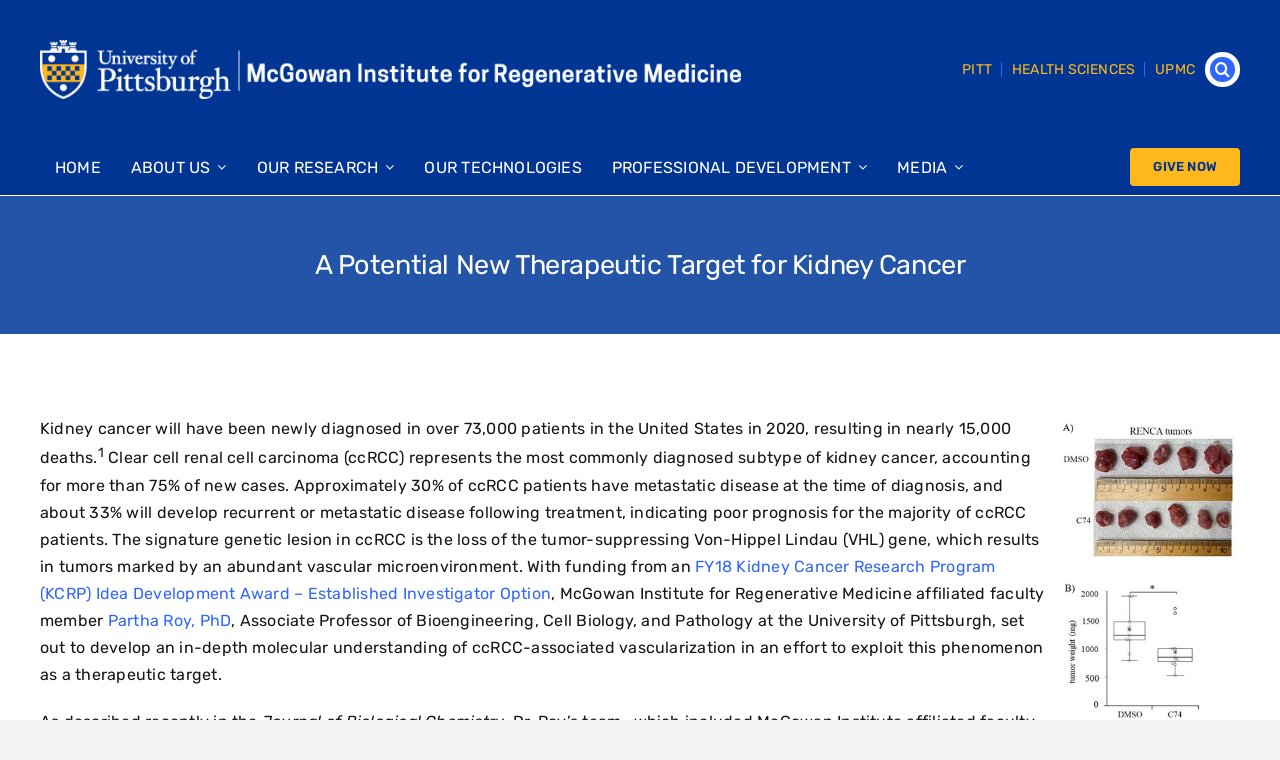

--- FILE ---
content_type: text/html; charset=UTF-8
request_url: https://mirm-pitt.net/a-potential-new-therapeutic-target-for-kidney-cancer/
body_size: 17919
content:
<!DOCTYPE html>
<html class="avada-html-layout-wide avada-html-header-position-top" lang="en-US" prefix="og: http://ogp.me/ns# fb: http://ogp.me/ns/fb#">
<head>
	<meta http-equiv="X-UA-Compatible" content="IE=edge" />
	<meta http-equiv="Content-Type" content="text/html; charset=utf-8"/>
	<meta name="viewport" content="width=device-width, initial-scale=1" />
	<title>A Potential New Therapeutic Target for Kidney Cancer &#8211; Regenerative Medicine at the McGowan Institute</title>
<meta name='robots' content='max-image-preview:large' />
<link rel="alternate" type="application/rss+xml" title="Regenerative Medicine at the McGowan Institute &raquo; Feed" href="https://mirm-pitt.net/feed/" />
<link rel="alternate" type="application/rss+xml" title="Regenerative Medicine at the McGowan Institute &raquo; Comments Feed" href="https://mirm-pitt.net/comments/feed/" />
					<link rel="shortcut icon" href="https://mirm-pitt.net/wp-content/uploads/2022/07/favicon-1.png" type="image/x-icon" />
		
		
		
				<link rel="alternate" title="oEmbed (JSON)" type="application/json+oembed" href="https://mirm-pitt.net/wp-json/oembed/1.0/embed?url=https%3A%2F%2Fmirm-pitt.net%2Fa-potential-new-therapeutic-target-for-kidney-cancer%2F" />
<link rel="alternate" title="oEmbed (XML)" type="text/xml+oembed" href="https://mirm-pitt.net/wp-json/oembed/1.0/embed?url=https%3A%2F%2Fmirm-pitt.net%2Fa-potential-new-therapeutic-target-for-kidney-cancer%2F&#038;format=xml" />
					<meta name="description" content="Kidney cancer will have been newly diagnosed in over 73,000 patients in the United States in 2020, resulting in nearly 15,000 deaths.1 Clear cell renal cell carcinoma (ccRCC) represents the most commonly diagnosed subtype of kidney cancer, accounting for more than 75% of new cases. Approximately 30%"/>
				
		<meta property="og:locale" content="en_US"/>
		<meta property="og:type" content="article"/>
		<meta property="og:site_name" content="Regenerative Medicine at the McGowan Institute"/>
		<meta property="og:title" content="  A Potential New Therapeutic Target for Kidney Cancer"/>
				<meta property="og:description" content="Kidney cancer will have been newly diagnosed in over 73,000 patients in the United States in 2020, resulting in nearly 15,000 deaths.1 Clear cell renal cell carcinoma (ccRCC) represents the most commonly diagnosed subtype of kidney cancer, accounting for more than 75% of new cases. Approximately 30%"/>
				<meta property="og:url" content="https://mirm-pitt.net/a-potential-new-therapeutic-target-for-kidney-cancer/"/>
										<meta property="article:published_time" content="2021-02-04T16:52:12+00:00"/>
							<meta property="article:modified_time" content="2022-07-14T14:44:59+00:00"/>
								<meta name="author" content="The McGowan Institute For Regenerative Medicine"/>
								<meta property="og:image" content="https://mirm-pitt.net/wp-content/uploads/2022/04/logo.png"/>
		<meta property="og:image:width" content="805"/>
		<meta property="og:image:height" content="68"/>
		<meta property="og:image:type" content="image/png"/>
				<style id='wp-img-auto-sizes-contain-inline-css' type='text/css'>
img:is([sizes=auto i],[sizes^="auto," i]){contain-intrinsic-size:3000px 1500px}
/*# sourceURL=wp-img-auto-sizes-contain-inline-css */
</style>
<style id='wp-emoji-styles-inline-css' type='text/css'>

	img.wp-smiley, img.emoji {
		display: inline !important;
		border: none !important;
		box-shadow: none !important;
		height: 1em !important;
		width: 1em !important;
		margin: 0 0.07em !important;
		vertical-align: -0.1em !important;
		background: none !important;
		padding: 0 !important;
	}
/*# sourceURL=wp-emoji-styles-inline-css */
</style>
<style id='wp-block-library-inline-css' type='text/css'>
:root{--wp-block-synced-color:#7a00df;--wp-block-synced-color--rgb:122,0,223;--wp-bound-block-color:var(--wp-block-synced-color);--wp-editor-canvas-background:#ddd;--wp-admin-theme-color:#007cba;--wp-admin-theme-color--rgb:0,124,186;--wp-admin-theme-color-darker-10:#006ba1;--wp-admin-theme-color-darker-10--rgb:0,107,160.5;--wp-admin-theme-color-darker-20:#005a87;--wp-admin-theme-color-darker-20--rgb:0,90,135;--wp-admin-border-width-focus:2px}@media (min-resolution:192dpi){:root{--wp-admin-border-width-focus:1.5px}}.wp-element-button{cursor:pointer}:root .has-very-light-gray-background-color{background-color:#eee}:root .has-very-dark-gray-background-color{background-color:#313131}:root .has-very-light-gray-color{color:#eee}:root .has-very-dark-gray-color{color:#313131}:root .has-vivid-green-cyan-to-vivid-cyan-blue-gradient-background{background:linear-gradient(135deg,#00d084,#0693e3)}:root .has-purple-crush-gradient-background{background:linear-gradient(135deg,#34e2e4,#4721fb 50%,#ab1dfe)}:root .has-hazy-dawn-gradient-background{background:linear-gradient(135deg,#faaca8,#dad0ec)}:root .has-subdued-olive-gradient-background{background:linear-gradient(135deg,#fafae1,#67a671)}:root .has-atomic-cream-gradient-background{background:linear-gradient(135deg,#fdd79a,#004a59)}:root .has-nightshade-gradient-background{background:linear-gradient(135deg,#330968,#31cdcf)}:root .has-midnight-gradient-background{background:linear-gradient(135deg,#020381,#2874fc)}:root{--wp--preset--font-size--normal:16px;--wp--preset--font-size--huge:42px}.has-regular-font-size{font-size:1em}.has-larger-font-size{font-size:2.625em}.has-normal-font-size{font-size:var(--wp--preset--font-size--normal)}.has-huge-font-size{font-size:var(--wp--preset--font-size--huge)}.has-text-align-center{text-align:center}.has-text-align-left{text-align:left}.has-text-align-right{text-align:right}.has-fit-text{white-space:nowrap!important}#end-resizable-editor-section{display:none}.aligncenter{clear:both}.items-justified-left{justify-content:flex-start}.items-justified-center{justify-content:center}.items-justified-right{justify-content:flex-end}.items-justified-space-between{justify-content:space-between}.screen-reader-text{border:0;clip-path:inset(50%);height:1px;margin:-1px;overflow:hidden;padding:0;position:absolute;width:1px;word-wrap:normal!important}.screen-reader-text:focus{background-color:#ddd;clip-path:none;color:#444;display:block;font-size:1em;height:auto;left:5px;line-height:normal;padding:15px 23px 14px;text-decoration:none;top:5px;width:auto;z-index:100000}html :where(.has-border-color){border-style:solid}html :where([style*=border-top-color]){border-top-style:solid}html :where([style*=border-right-color]){border-right-style:solid}html :where([style*=border-bottom-color]){border-bottom-style:solid}html :where([style*=border-left-color]){border-left-style:solid}html :where([style*=border-width]){border-style:solid}html :where([style*=border-top-width]){border-top-style:solid}html :where([style*=border-right-width]){border-right-style:solid}html :where([style*=border-bottom-width]){border-bottom-style:solid}html :where([style*=border-left-width]){border-left-style:solid}html :where(img[class*=wp-image-]){height:auto;max-width:100%}:where(figure){margin:0 0 1em}html :where(.is-position-sticky){--wp-admin--admin-bar--position-offset:var(--wp-admin--admin-bar--height,0px)}@media screen and (max-width:600px){html :where(.is-position-sticky){--wp-admin--admin-bar--position-offset:0px}}

/*# sourceURL=wp-block-library-inline-css */
</style><style id='global-styles-inline-css' type='text/css'>
:root{--wp--preset--aspect-ratio--square: 1;--wp--preset--aspect-ratio--4-3: 4/3;--wp--preset--aspect-ratio--3-4: 3/4;--wp--preset--aspect-ratio--3-2: 3/2;--wp--preset--aspect-ratio--2-3: 2/3;--wp--preset--aspect-ratio--16-9: 16/9;--wp--preset--aspect-ratio--9-16: 9/16;--wp--preset--color--black: #000000;--wp--preset--color--cyan-bluish-gray: #abb8c3;--wp--preset--color--white: #ffffff;--wp--preset--color--pale-pink: #f78da7;--wp--preset--color--vivid-red: #cf2e2e;--wp--preset--color--luminous-vivid-orange: #ff6900;--wp--preset--color--luminous-vivid-amber: #fcb900;--wp--preset--color--light-green-cyan: #7bdcb5;--wp--preset--color--vivid-green-cyan: #00d084;--wp--preset--color--pale-cyan-blue: #8ed1fc;--wp--preset--color--vivid-cyan-blue: #0693e3;--wp--preset--color--vivid-purple: #9b51e0;--wp--preset--color--awb-color-1: #ffffff;--wp--preset--color--awb-color-2: #f9f9fb;--wp--preset--color--awb-color-3: #f2f3f5;--wp--preset--color--awb-color-4: #003593;--wp--preset--color--awb-color-5: rgba(0,53,147,0.85);--wp--preset--color--awb-color-6: #434549;--wp--preset--color--awb-color-7: #212326;--wp--preset--color--awb-color-8: #141617;--wp--preset--color--awb-color-custom-1: #3066ff;--wp--preset--color--awb-color-custom-2: #ffffff;--wp--preset--gradient--vivid-cyan-blue-to-vivid-purple: linear-gradient(135deg,rgb(6,147,227) 0%,rgb(155,81,224) 100%);--wp--preset--gradient--light-green-cyan-to-vivid-green-cyan: linear-gradient(135deg,rgb(122,220,180) 0%,rgb(0,208,130) 100%);--wp--preset--gradient--luminous-vivid-amber-to-luminous-vivid-orange: linear-gradient(135deg,rgb(252,185,0) 0%,rgb(255,105,0) 100%);--wp--preset--gradient--luminous-vivid-orange-to-vivid-red: linear-gradient(135deg,rgb(255,105,0) 0%,rgb(207,46,46) 100%);--wp--preset--gradient--very-light-gray-to-cyan-bluish-gray: linear-gradient(135deg,rgb(238,238,238) 0%,rgb(169,184,195) 100%);--wp--preset--gradient--cool-to-warm-spectrum: linear-gradient(135deg,rgb(74,234,220) 0%,rgb(151,120,209) 20%,rgb(207,42,186) 40%,rgb(238,44,130) 60%,rgb(251,105,98) 80%,rgb(254,248,76) 100%);--wp--preset--gradient--blush-light-purple: linear-gradient(135deg,rgb(255,206,236) 0%,rgb(152,150,240) 100%);--wp--preset--gradient--blush-bordeaux: linear-gradient(135deg,rgb(254,205,165) 0%,rgb(254,45,45) 50%,rgb(107,0,62) 100%);--wp--preset--gradient--luminous-dusk: linear-gradient(135deg,rgb(255,203,112) 0%,rgb(199,81,192) 50%,rgb(65,88,208) 100%);--wp--preset--gradient--pale-ocean: linear-gradient(135deg,rgb(255,245,203) 0%,rgb(182,227,212) 50%,rgb(51,167,181) 100%);--wp--preset--gradient--electric-grass: linear-gradient(135deg,rgb(202,248,128) 0%,rgb(113,206,126) 100%);--wp--preset--gradient--midnight: linear-gradient(135deg,rgb(2,3,129) 0%,rgb(40,116,252) 100%);--wp--preset--font-size--small: 12px;--wp--preset--font-size--medium: 20px;--wp--preset--font-size--large: 24px;--wp--preset--font-size--x-large: 42px;--wp--preset--font-size--normal: 16px;--wp--preset--font-size--xlarge: 32px;--wp--preset--font-size--huge: 48px;--wp--preset--spacing--20: 0.44rem;--wp--preset--spacing--30: 0.67rem;--wp--preset--spacing--40: 1rem;--wp--preset--spacing--50: 1.5rem;--wp--preset--spacing--60: 2.25rem;--wp--preset--spacing--70: 3.38rem;--wp--preset--spacing--80: 5.06rem;--wp--preset--shadow--natural: 6px 6px 9px rgba(0, 0, 0, 0.2);--wp--preset--shadow--deep: 12px 12px 50px rgba(0, 0, 0, 0.4);--wp--preset--shadow--sharp: 6px 6px 0px rgba(0, 0, 0, 0.2);--wp--preset--shadow--outlined: 6px 6px 0px -3px rgb(255, 255, 255), 6px 6px rgb(0, 0, 0);--wp--preset--shadow--crisp: 6px 6px 0px rgb(0, 0, 0);}:where(.is-layout-flex){gap: 0.5em;}:where(.is-layout-grid){gap: 0.5em;}body .is-layout-flex{display: flex;}.is-layout-flex{flex-wrap: wrap;align-items: center;}.is-layout-flex > :is(*, div){margin: 0;}body .is-layout-grid{display: grid;}.is-layout-grid > :is(*, div){margin: 0;}:where(.wp-block-columns.is-layout-flex){gap: 2em;}:where(.wp-block-columns.is-layout-grid){gap: 2em;}:where(.wp-block-post-template.is-layout-flex){gap: 1.25em;}:where(.wp-block-post-template.is-layout-grid){gap: 1.25em;}.has-black-color{color: var(--wp--preset--color--black) !important;}.has-cyan-bluish-gray-color{color: var(--wp--preset--color--cyan-bluish-gray) !important;}.has-white-color{color: var(--wp--preset--color--white) !important;}.has-pale-pink-color{color: var(--wp--preset--color--pale-pink) !important;}.has-vivid-red-color{color: var(--wp--preset--color--vivid-red) !important;}.has-luminous-vivid-orange-color{color: var(--wp--preset--color--luminous-vivid-orange) !important;}.has-luminous-vivid-amber-color{color: var(--wp--preset--color--luminous-vivid-amber) !important;}.has-light-green-cyan-color{color: var(--wp--preset--color--light-green-cyan) !important;}.has-vivid-green-cyan-color{color: var(--wp--preset--color--vivid-green-cyan) !important;}.has-pale-cyan-blue-color{color: var(--wp--preset--color--pale-cyan-blue) !important;}.has-vivid-cyan-blue-color{color: var(--wp--preset--color--vivid-cyan-blue) !important;}.has-vivid-purple-color{color: var(--wp--preset--color--vivid-purple) !important;}.has-black-background-color{background-color: var(--wp--preset--color--black) !important;}.has-cyan-bluish-gray-background-color{background-color: var(--wp--preset--color--cyan-bluish-gray) !important;}.has-white-background-color{background-color: var(--wp--preset--color--white) !important;}.has-pale-pink-background-color{background-color: var(--wp--preset--color--pale-pink) !important;}.has-vivid-red-background-color{background-color: var(--wp--preset--color--vivid-red) !important;}.has-luminous-vivid-orange-background-color{background-color: var(--wp--preset--color--luminous-vivid-orange) !important;}.has-luminous-vivid-amber-background-color{background-color: var(--wp--preset--color--luminous-vivid-amber) !important;}.has-light-green-cyan-background-color{background-color: var(--wp--preset--color--light-green-cyan) !important;}.has-vivid-green-cyan-background-color{background-color: var(--wp--preset--color--vivid-green-cyan) !important;}.has-pale-cyan-blue-background-color{background-color: var(--wp--preset--color--pale-cyan-blue) !important;}.has-vivid-cyan-blue-background-color{background-color: var(--wp--preset--color--vivid-cyan-blue) !important;}.has-vivid-purple-background-color{background-color: var(--wp--preset--color--vivid-purple) !important;}.has-black-border-color{border-color: var(--wp--preset--color--black) !important;}.has-cyan-bluish-gray-border-color{border-color: var(--wp--preset--color--cyan-bluish-gray) !important;}.has-white-border-color{border-color: var(--wp--preset--color--white) !important;}.has-pale-pink-border-color{border-color: var(--wp--preset--color--pale-pink) !important;}.has-vivid-red-border-color{border-color: var(--wp--preset--color--vivid-red) !important;}.has-luminous-vivid-orange-border-color{border-color: var(--wp--preset--color--luminous-vivid-orange) !important;}.has-luminous-vivid-amber-border-color{border-color: var(--wp--preset--color--luminous-vivid-amber) !important;}.has-light-green-cyan-border-color{border-color: var(--wp--preset--color--light-green-cyan) !important;}.has-vivid-green-cyan-border-color{border-color: var(--wp--preset--color--vivid-green-cyan) !important;}.has-pale-cyan-blue-border-color{border-color: var(--wp--preset--color--pale-cyan-blue) !important;}.has-vivid-cyan-blue-border-color{border-color: var(--wp--preset--color--vivid-cyan-blue) !important;}.has-vivid-purple-border-color{border-color: var(--wp--preset--color--vivid-purple) !important;}.has-vivid-cyan-blue-to-vivid-purple-gradient-background{background: var(--wp--preset--gradient--vivid-cyan-blue-to-vivid-purple) !important;}.has-light-green-cyan-to-vivid-green-cyan-gradient-background{background: var(--wp--preset--gradient--light-green-cyan-to-vivid-green-cyan) !important;}.has-luminous-vivid-amber-to-luminous-vivid-orange-gradient-background{background: var(--wp--preset--gradient--luminous-vivid-amber-to-luminous-vivid-orange) !important;}.has-luminous-vivid-orange-to-vivid-red-gradient-background{background: var(--wp--preset--gradient--luminous-vivid-orange-to-vivid-red) !important;}.has-very-light-gray-to-cyan-bluish-gray-gradient-background{background: var(--wp--preset--gradient--very-light-gray-to-cyan-bluish-gray) !important;}.has-cool-to-warm-spectrum-gradient-background{background: var(--wp--preset--gradient--cool-to-warm-spectrum) !important;}.has-blush-light-purple-gradient-background{background: var(--wp--preset--gradient--blush-light-purple) !important;}.has-blush-bordeaux-gradient-background{background: var(--wp--preset--gradient--blush-bordeaux) !important;}.has-luminous-dusk-gradient-background{background: var(--wp--preset--gradient--luminous-dusk) !important;}.has-pale-ocean-gradient-background{background: var(--wp--preset--gradient--pale-ocean) !important;}.has-electric-grass-gradient-background{background: var(--wp--preset--gradient--electric-grass) !important;}.has-midnight-gradient-background{background: var(--wp--preset--gradient--midnight) !important;}.has-small-font-size{font-size: var(--wp--preset--font-size--small) !important;}.has-medium-font-size{font-size: var(--wp--preset--font-size--medium) !important;}.has-large-font-size{font-size: var(--wp--preset--font-size--large) !important;}.has-x-large-font-size{font-size: var(--wp--preset--font-size--x-large) !important;}
/*# sourceURL=global-styles-inline-css */
</style>

<style id='classic-theme-styles-inline-css' type='text/css'>
/*! This file is auto-generated */
.wp-block-button__link{color:#fff;background-color:#32373c;border-radius:9999px;box-shadow:none;text-decoration:none;padding:calc(.667em + 2px) calc(1.333em + 2px);font-size:1.125em}.wp-block-file__button{background:#32373c;color:#fff;text-decoration:none}
/*# sourceURL=/wp-includes/css/classic-themes.min.css */
</style>
<link rel='stylesheet' id='fusion-dynamic-css-css' href='https://mirm-pitt.net/wp-content/uploads/fusion-styles/4ac5bd959b1f5da168c3222f3c91eba9.min.css?ver=3.12.1' type='text/css' media='all' />
<script type="text/javascript" src="https://mirm-pitt.net/wp-includes/js/jquery/jquery.min.js?ver=3.7.1" id="jquery-core-js"></script>
<script type="text/javascript" src="https://mirm-pitt.net/wp-includes/js/jquery/jquery-migrate.min.js?ver=3.4.1" id="jquery-migrate-js"></script>
<script></script><link rel="https://api.w.org/" href="https://mirm-pitt.net/wp-json/" /><link rel="alternate" title="JSON" type="application/json" href="https://mirm-pitt.net/wp-json/wp/v2/posts/193057" /><link rel="EditURI" type="application/rsd+xml" title="RSD" href="https://mirm-pitt.net/xmlrpc.php?rsd" />
<meta name="generator" content="WordPress 6.9" />
<link rel="canonical" href="https://mirm-pitt.net/a-potential-new-therapeutic-target-for-kidney-cancer/" />
<link rel='shortlink' href='https://mirm-pitt.net/?p=193057' />

		<!-- GA Google Analytics @ https://m0n.co/ga -->
		<script async src="https://www.googletagmanager.com/gtag/js?id=UA-69164571-1"></script>
		<script>
			window.dataLayer = window.dataLayer || [];
			function gtag(){dataLayer.push(arguments);}
			gtag('js', new Date());
			gtag('config', 'UA-69164571-1');
		</script>

	<link rel="preload" href="https://mirm-pitt.net/wp-content/themes/Avada/includes/lib/assets/fonts/icomoon/awb-icons.woff" as="font" type="font/woff" crossorigin><link rel="preload" href="//mirm-pitt.net/wp-content/themes/Avada/includes/lib/assets/fonts/fontawesome/webfonts/fa-brands-400.woff2" as="font" type="font/woff2" crossorigin><link rel="preload" href="//mirm-pitt.net/wp-content/themes/Avada/includes/lib/assets/fonts/fontawesome/webfonts/fa-regular-400.woff2" as="font" type="font/woff2" crossorigin><link rel="preload" href="//mirm-pitt.net/wp-content/themes/Avada/includes/lib/assets/fonts/fontawesome/webfonts/fa-solid-900.woff2" as="font" type="font/woff2" crossorigin><style type="text/css" id="css-fb-visibility">@media screen and (max-width: 800px){.fusion-no-small-visibility{display:none !important;}body .sm-text-align-center{text-align:center !important;}body .sm-text-align-left{text-align:left !important;}body .sm-text-align-right{text-align:right !important;}body .sm-flex-align-center{justify-content:center !important;}body .sm-flex-align-flex-start{justify-content:flex-start !important;}body .sm-flex-align-flex-end{justify-content:flex-end !important;}body .sm-mx-auto{margin-left:auto !important;margin-right:auto !important;}body .sm-ml-auto{margin-left:auto !important;}body .sm-mr-auto{margin-right:auto !important;}body .fusion-absolute-position-small{position:absolute;top:auto;width:100%;}.awb-sticky.awb-sticky-small{ position: sticky; top: var(--awb-sticky-offset,0); }}@media screen and (min-width: 801px) and (max-width: 1024px){.fusion-no-medium-visibility{display:none !important;}body .md-text-align-center{text-align:center !important;}body .md-text-align-left{text-align:left !important;}body .md-text-align-right{text-align:right !important;}body .md-flex-align-center{justify-content:center !important;}body .md-flex-align-flex-start{justify-content:flex-start !important;}body .md-flex-align-flex-end{justify-content:flex-end !important;}body .md-mx-auto{margin-left:auto !important;margin-right:auto !important;}body .md-ml-auto{margin-left:auto !important;}body .md-mr-auto{margin-right:auto !important;}body .fusion-absolute-position-medium{position:absolute;top:auto;width:100%;}.awb-sticky.awb-sticky-medium{ position: sticky; top: var(--awb-sticky-offset,0); }}@media screen and (min-width: 1025px){.fusion-no-large-visibility{display:none !important;}body .lg-text-align-center{text-align:center !important;}body .lg-text-align-left{text-align:left !important;}body .lg-text-align-right{text-align:right !important;}body .lg-flex-align-center{justify-content:center !important;}body .lg-flex-align-flex-start{justify-content:flex-start !important;}body .lg-flex-align-flex-end{justify-content:flex-end !important;}body .lg-mx-auto{margin-left:auto !important;margin-right:auto !important;}body .lg-ml-auto{margin-left:auto !important;}body .lg-mr-auto{margin-right:auto !important;}body .fusion-absolute-position-large{position:absolute;top:auto;width:100%;}.awb-sticky.awb-sticky-large{ position: sticky; top: var(--awb-sticky-offset,0); }}</style><meta name="generator" content="Powered by WPBakery Page Builder - drag and drop page builder for WordPress."/>
<meta name="generator" content="Powered by Slider Revolution 6.7.31 - responsive, Mobile-Friendly Slider Plugin for WordPress with comfortable drag and drop interface." />
<script>function setREVStartSize(e){
			//window.requestAnimationFrame(function() {
				window.RSIW = window.RSIW===undefined ? window.innerWidth : window.RSIW;
				window.RSIH = window.RSIH===undefined ? window.innerHeight : window.RSIH;
				try {
					var pw = document.getElementById(e.c).parentNode.offsetWidth,
						newh;
					pw = pw===0 || isNaN(pw) || (e.l=="fullwidth" || e.layout=="fullwidth") ? window.RSIW : pw;
					e.tabw = e.tabw===undefined ? 0 : parseInt(e.tabw);
					e.thumbw = e.thumbw===undefined ? 0 : parseInt(e.thumbw);
					e.tabh = e.tabh===undefined ? 0 : parseInt(e.tabh);
					e.thumbh = e.thumbh===undefined ? 0 : parseInt(e.thumbh);
					e.tabhide = e.tabhide===undefined ? 0 : parseInt(e.tabhide);
					e.thumbhide = e.thumbhide===undefined ? 0 : parseInt(e.thumbhide);
					e.mh = e.mh===undefined || e.mh=="" || e.mh==="auto" ? 0 : parseInt(e.mh,0);
					if(e.layout==="fullscreen" || e.l==="fullscreen")
						newh = Math.max(e.mh,window.RSIH);
					else{
						e.gw = Array.isArray(e.gw) ? e.gw : [e.gw];
						for (var i in e.rl) if (e.gw[i]===undefined || e.gw[i]===0) e.gw[i] = e.gw[i-1];
						e.gh = e.el===undefined || e.el==="" || (Array.isArray(e.el) && e.el.length==0)? e.gh : e.el;
						e.gh = Array.isArray(e.gh) ? e.gh : [e.gh];
						for (var i in e.rl) if (e.gh[i]===undefined || e.gh[i]===0) e.gh[i] = e.gh[i-1];
											
						var nl = new Array(e.rl.length),
							ix = 0,
							sl;
						e.tabw = e.tabhide>=pw ? 0 : e.tabw;
						e.thumbw = e.thumbhide>=pw ? 0 : e.thumbw;
						e.tabh = e.tabhide>=pw ? 0 : e.tabh;
						e.thumbh = e.thumbhide>=pw ? 0 : e.thumbh;
						for (var i in e.rl) nl[i] = e.rl[i]<window.RSIW ? 0 : e.rl[i];
						sl = nl[0];
						for (var i in nl) if (sl>nl[i] && nl[i]>0) { sl = nl[i]; ix=i;}
						var m = pw>(e.gw[ix]+e.tabw+e.thumbw) ? 1 : (pw-(e.tabw+e.thumbw)) / (e.gw[ix]);
						newh =  (e.gh[ix] * m) + (e.tabh + e.thumbh);
					}
					var el = document.getElementById(e.c);
					if (el!==null && el) el.style.height = newh+"px";
					el = document.getElementById(e.c+"_wrapper");
					if (el!==null && el) {
						el.style.height = newh+"px";
						el.style.display = "block";
					}
				} catch(e){
					console.log("Failure at Presize of Slider:" + e)
				}
			//});
		  };</script>
		<script type="text/javascript">
			var doc = document.documentElement;
			doc.setAttribute( 'data-useragent', navigator.userAgent );
		</script>
		<noscript><style> .wpb_animate_when_almost_visible { opacity: 1; }</style></noscript>
	<!-- Google Tag Manager -->
<script>(function(w,d,s,l,i){w[l]=w[l]||[];w[l].push({'gtm.start':
new Date().getTime(),event:'gtm.js'});var f=d.getElementsByTagName(s)[0],
j=d.createElement(s),dl=l!='dataLayer'?'&l='+l:'';j.async=true;j.src=
'https://www.googletagmanager.com/gtm.js?id='+i+dl;f.parentNode.insertBefore(j,f);
})(window,document,'script','dataLayer','GTM-TNHRWGG');</script>
<!-- End Google Tag Manager --><link rel='stylesheet' id='rs-plugin-settings-css' href='//mirm-pitt.net/wp-content/plugins/revslider/sr6/assets/css/rs6.css?ver=6.7.31' type='text/css' media='all' />
<style id='rs-plugin-settings-inline-css' type='text/css'>
#rs-demo-id {}
/*# sourceURL=rs-plugin-settings-inline-css */
</style>
</head>

<body class="wp-singular post-template-default single single-post postid-193057 single-format-standard wp-theme-Avada fusion-image-hovers fusion-pagination-sizing fusion-button_type-flat fusion-button_span-no fusion-button_gradient-linear avada-image-rollover-circle-yes avada-image-rollover-no wpb-js-composer js-comp-ver-8.5 vc_responsive fusion-body ltr fusion-sticky-header no-tablet-sticky-header no-mobile-sticky-header no-mobile-slidingbar no-mobile-totop avada-has-rev-slider-styles fusion-disable-outline fusion-sub-menu-fade mobile-logo-pos-left layout-wide-mode avada-has-boxed-modal-shadow- layout-scroll-offset-full avada-has-zero-margin-offset-top fusion-top-header menu-text-align-center mobile-menu-design-classic fusion-show-pagination-text fusion-header-layout-v3 avada-responsive avada-footer-fx-none avada-menu-highlight-style-background fusion-search-form-clean fusion-main-menu-search-overlay fusion-avatar-circle avada-dropdown-styles avada-blog-layout-large avada-blog-archive-layout-large avada-header-shadow-no avada-menu-icon-position-left avada-has-megamenu-shadow avada-has-mobile-menu-search avada-has-main-nav-search-icon avada-has-breadcrumb-mobile-hidden avada-has-titlebar-bar_and_content avada-header-border-color-full-transparent avada-has-pagination-width_height avada-flyout-menu-direction-fade avada-ec-views-v1" data-awb-post-id="193057">
		<a class="skip-link screen-reader-text" href="#content">Skip to content</a>

	<div id="boxed-wrapper">
		
		<div id="wrapper" class="fusion-wrapper">
			<div id="home" style="position:relative;top:-1px;"></div>
												<div class="fusion-tb-header"><div class="fusion-fullwidth fullwidth-box fusion-builder-row-1 fusion-flex-container nonhundred-percent-fullwidth non-hundred-percent-height-scrolling" style="--awb-border-radius-top-left:0px;--awb-border-radius-top-right:0px;--awb-border-radius-bottom-right:0px;--awb-border-radius-bottom-left:0px;--awb-padding-top:40px;--awb-background-color:#003593;--awb-flex-wrap:wrap;" ><div class="fusion-builder-row fusion-row fusion-flex-align-items-flex-start fusion-flex-content-wrap" style="max-width:1248px;margin-left: calc(-4% / 2 );margin-right: calc(-4% / 2 );"><div class="fusion-layout-column fusion_builder_column fusion-builder-column-0 fusion_builder_column_3_5 3_5 fusion-flex-column" style="--awb-bg-size:cover;--awb-width-large:60%;--awb-margin-top-large:0px;--awb-spacing-right-large:3.2%;--awb-margin-bottom-large:20px;--awb-spacing-left-large:3.2%;--awb-width-medium:60%;--awb-order-medium:0;--awb-spacing-right-medium:3.2%;--awb-spacing-left-medium:3.2%;--awb-width-small:100%;--awb-order-small:0;--awb-spacing-right-small:1.92%;--awb-spacing-left-small:1.92%;"><div class="fusion-column-wrapper fusion-column-has-shadow fusion-flex-justify-content-flex-start fusion-content-layout-column"><div class="fusion-image-element " style="--awb-caption-title-font-family:var(--h2_typography-font-family);--awb-caption-title-font-weight:var(--h2_typography-font-weight);--awb-caption-title-font-style:var(--h2_typography-font-style);--awb-caption-title-size:var(--h2_typography-font-size);--awb-caption-title-transform:var(--h2_typography-text-transform);--awb-caption-title-line-height:var(--h2_typography-line-height);--awb-caption-title-letter-spacing:var(--h2_typography-letter-spacing);"><span class=" has-fusion-standard-logo fusion-imageframe imageframe-none imageframe-1 hover-type-none"><a class="fusion-no-lightbox" href="https://mirm-pitt.net/" target="_self"><img fetchpriority="high" decoding="async" src="https://mirm-pitt.net/wp-content/uploads/2022/04/logo.png" srcset="https://mirm-pitt.net/wp-content/uploads/2022/04/logo.png 1x, https://mirm-pitt.net/wp-content/uploads/2022/04/logo.png 2x" style="max-height:68px;height:auto;" retina_url="https://mirm-pitt.net/wp-content/uploads/2022/04/logo.png" width="805" height="68" class="img-responsive fusion-standard-logo" alt="Regenerative Medicine at the McGowan Institute Logo" /></a></span></div></div></div><div class="fusion-layout-column fusion_builder_column fusion-builder-column-1 fusion_builder_column_2_5 2_5 fusion-flex-column fusion-flex-align-self-center" style="--awb-bg-size:cover;--awb-width-large:40%;--awb-margin-top-large:0px;--awb-spacing-right-large:4.8%;--awb-margin-bottom-large:20px;--awb-spacing-left-large:4.8%;--awb-width-medium:40%;--awb-order-medium:0;--awb-spacing-right-medium:4.8%;--awb-spacing-left-medium:4.8%;--awb-width-small:100%;--awb-order-small:0;--awb-spacing-right-small:1.92%;--awb-spacing-left-small:1.92%;"><div class="fusion-column-wrapper fusion-column-has-shadow fusion-flex-justify-content-flex-start fusion-content-layout-column"><nav class="awb-menu awb-menu_row awb-menu_em-hover mobile-mode-collapse-to-button awb-menu_icons-left awb-menu_dc-yes mobile-trigger-fullwidth-off awb-menu_mobile-toggle awb-menu_indent-left mobile-size-full-absolute loading mega-menu-loading awb-menu_desktop awb-menu_dropdown awb-menu_expand-right awb-menu_transition-fade" style="--awb-font-size:14px;--awb-justify-content:flex-end;--awb-items-padding-right:10px;--awb-items-padding-left:10px;--awb-border-color:#3066ff;--awb-color:#ffb81c;--awb-active-color:#ffb81c;--awb-active-border-color:#3066ff;--awb-icons-color:#ffffff;--awb-icons-hover-color:#ffffff;--awb-main-justify-content:flex-start;--awb-mobile-justify:flex-start;--awb-mobile-caret-left:auto;--awb-mobile-caret-right:0;--awb-fusion-font-family-typography:&quot;Rubik&quot;;--awb-fusion-font-style-typography:normal;--awb-fusion-font-weight-typography:400;--awb-fusion-font-family-submenu-typography:inherit;--awb-fusion-font-style-submenu-typography:normal;--awb-fusion-font-weight-submenu-typography:400;--awb-fusion-font-family-mobile-typography:inherit;--awb-fusion-font-style-mobile-typography:normal;--awb-fusion-font-weight-mobile-typography:400;" aria-label="Top Menu" data-breakpoint="0" data-count="0" data-transition-type="fade" data-transition-time="300" data-expand="right"><div class="awb-menu__search-overlay">		<form role="search" class="searchform fusion-search-form  fusion-search-form-clean" method="get" action="https://mirm-pitt.net/">
			<div class="fusion-search-form-content">

				
				<div class="fusion-search-field search-field">
					<label><span class="screen-reader-text">Search for:</span>
													<input type="search" value="" name="s" class="s" placeholder="Search..." required aria-required="true" aria-label="Search..."/>
											</label>
				</div>
				<div class="fusion-search-button search-button">
					<input type="submit" class="fusion-search-submit searchsubmit" aria-label="Search" value="&#xf002;" />
									</div>

				
			</div>


			
		</form>
		<div class="fusion-search-spacer"></div><a href="#" role="button" aria-label="Close Search" class="fusion-close-search"></a></div><ul id="menu-top-menu" class="fusion-menu awb-menu__main-ul awb-menu__main-ul_row"><li  id="menu-item-230"  class="menu-item menu-item-type-custom menu-item-object-custom menu-item-230 awb-menu__li awb-menu__main-li awb-menu__main-li_regular"  data-item-id="230"><span class="awb-menu__main-background-default awb-menu__main-background-default_fade"></span><span class="awb-menu__main-background-active awb-menu__main-background-active_fade"></span><a  target="_blank" rel="noopener noreferrer" href="https://www.pitt.edu/" class="awb-menu__main-a awb-menu__main-a_regular"><span class="menu-text">PITT</span></a></li><li  id="menu-item-231"  class="menu-item menu-item-type-custom menu-item-object-custom menu-item-231 awb-menu__li awb-menu__main-li awb-menu__main-li_regular"  data-item-id="231"><span class="awb-menu__main-background-default awb-menu__main-background-default_fade"></span><span class="awb-menu__main-background-active awb-menu__main-background-active_fade"></span><a  target="_blank" rel="noopener noreferrer" href="https://www.health.pitt.edu/" class="awb-menu__main-a awb-menu__main-a_regular"><span class="menu-text">HEALTH SCIENCES</span></a></li><li  id="menu-item-232"  class="menu-item menu-item-type-custom menu-item-object-custom menu-item-232 awb-menu__li awb-menu__main-li awb-menu__main-li_regular"  data-item-id="232"><span class="awb-menu__main-background-default awb-menu__main-background-default_fade"></span><span class="awb-menu__main-background-active awb-menu__main-background-active_fade"></span><a  target="_blank" rel="noopener noreferrer" href="https://www.upmc.com/" class="awb-menu__main-a awb-menu__main-a_regular"><span class="menu-text">UPMC</span></a></li><li  id="menu-item-233"  class="menu-item menu-item-type-custom menu-item-object-custom custom-menu-search awb-menu__li_search-overlay menu-item-233 awb-menu__li awb-menu__main-li awb-menu__main-li_regular"  data-item-id="233"><span class="awb-menu__main-background-default awb-menu__main-background-default_fade"></span><span class="awb-menu__main-background-active awb-menu__main-background-active_fade"></span><a class="awb-menu__main-a awb-menu__main-a_regular fusion-main-menu-icon awb-menu__overlay-search-trigger trigger-overlay" href="#" aria-label="Search" data-title="Search" title="Search" role="button" aria-expanded="false"></a><div class="awb-menu__search-inline awb-menu__search-inline_no-desktop">		<form role="search" class="searchform fusion-search-form  fusion-search-form-clean" method="get" action="https://mirm-pitt.net/">
			<div class="fusion-search-form-content">

				
				<div class="fusion-search-field search-field">
					<label><span class="screen-reader-text">Search for:</span>
													<input type="search" value="" name="s" class="s" placeholder="Search..." required aria-required="true" aria-label="Search..."/>
											</label>
				</div>
				<div class="fusion-search-button search-button">
					<input type="submit" class="fusion-search-submit searchsubmit" aria-label="Search" value="&#xf002;" />
									</div>

				
			</div>


			
		</form>
		<div class="fusion-search-spacer"></div><a href="#" role="button" aria-label="Close Search" class="fusion-close-search"></a></div></li></ul></nav></div></div></div></div><div class="fusion-fullwidth fullwidth-box fusion-builder-row-2 fusion-flex-container nonhundred-percent-fullwidth non-hundred-percent-height-scrolling fusion-custom-z-index" style="--awb-border-radius-top-left:0px;--awb-border-radius-top-right:0px;--awb-border-radius-bottom-right:0px;--awb-border-radius-bottom-left:0px;--awb-z-index:99999;--awb-padding-top:20px;--awb-padding-top-small:10px;--awb-padding-bottom-small:10px;--awb-background-color:#003593;--awb-flex-wrap:wrap;" ><div class="fusion-builder-row fusion-row fusion-flex-align-items-center fusion-flex-content-wrap" style="max-width:1248px;margin-left: calc(-4% / 2 );margin-right: calc(-4% / 2 );"><div class="fusion-layout-column fusion_builder_column fusion-builder-column-2 fusion_builder_column_5_6 5_6 fusion-flex-column" style="--awb-padding-bottom:0px;--awb-bg-size:cover;--awb-width-large:83.333333333333%;--awb-margin-top-large:0px;--awb-spacing-right-large:2.304%;--awb-margin-bottom-large:0px;--awb-spacing-left-large:2.304%;--awb-width-medium:83.333333333333%;--awb-order-medium:0;--awb-spacing-right-medium:2.304%;--awb-spacing-left-medium:2.304%;--awb-width-small:50%;--awb-order-small:0;--awb-spacing-right-small:3.84%;--awb-spacing-left-small:3.84%;"><div class="fusion-column-wrapper fusion-column-has-shadow fusion-flex-justify-content-flex-start fusion-content-layout-column"><nav class="awb-menu awb-menu_row awb-menu_em-hover mobile-mode-collapse-to-button awb-menu_icons-left awb-menu_dc-yes mobile-trigger-fullwidth-off awb-menu_mobile-toggle awb-menu_indent-left mobile-size-full-absolute loading mega-menu-loading awb-menu_desktop awb-menu_dropdown awb-menu_expand-right awb-menu_transition-fade main-menu" style="--awb-font-size:14px;--awb-text-transform:uppercase;--awb-items-padding-top:2px;--awb-items-padding-right:20px;--awb-items-padding-bottom:2px;--awb-items-padding-left:20px;--awb-color:#ffffff;--awb-active-color:#ffffff;--awb-active-bg:#3066ff;--awb-submenu-color:#003593;--awb-submenu-bg:#eaeaea;--awb-submenu-sep-color:rgba(226,226,226,0);--awb-submenu-items-padding-top:5px;--awb-submenu-items-padding-bottom:5px;--awb-submenu-active-bg:#f2f2f2;--awb-submenu-active-color:#003593;--awb-submenu-font-size:14px;--awb-main-justify-content:flex-start;--awb-mobile-color:#000000;--awb-mobile-nav-items-height:50;--awb-mobile-active-color:#000000;--awb-mobile-trigger-color:#ffffff;--awb-mobile-trigger-background-color:rgba(255,255,255,0);--awb-mobile-font-size:16px;--awb-mobile-justify:flex-start;--awb-mobile-caret-left:auto;--awb-mobile-caret-right:0;--awb-fusion-font-family-typography:&quot;Rubik&quot;;--awb-fusion-font-style-typography:normal;--awb-fusion-font-weight-typography:400;--awb-fusion-font-family-submenu-typography:&quot;Rubik&quot;;--awb-fusion-font-style-submenu-typography:normal;--awb-fusion-font-weight-submenu-typography:400;--awb-fusion-font-family-mobile-typography:&quot;Rubik&quot;;--awb-fusion-font-style-mobile-typography:normal;--awb-fusion-font-weight-mobile-typography:400;" aria-label="Main Menu" data-breakpoint="1024" data-count="1" data-transition-type="fade" data-transition-time="300" data-expand="right"><button type="button" class="awb-menu__m-toggle awb-menu__m-toggle_no-text" aria-expanded="false" aria-controls="menu-main-menu"><span class="awb-menu__m-toggle-inner"><span class="collapsed-nav-text"><span class="screen-reader-text">Toggle Navigation</span></span><span class="awb-menu__m-collapse-icon awb-menu__m-collapse-icon_no-text"><span class="awb-menu__m-collapse-icon-open awb-menu__m-collapse-icon-open_no-text fa-bars fas"></span><span class="awb-menu__m-collapse-icon-close awb-menu__m-collapse-icon-close_no-text fa-times fas"></span></span></span></button><ul id="menu-main-menu" class="fusion-menu awb-menu__main-ul awb-menu__main-ul_row"><li  id="menu-item-28"  class="menu-item menu-item-type-post_type menu-item-object-page menu-item-home menu-item-28 awb-menu__li awb-menu__main-li awb-menu__main-li_regular"  data-item-id="28"><span class="awb-menu__main-background-default awb-menu__main-background-default_fade"></span><span class="awb-menu__main-background-active awb-menu__main-background-active_fade"></span><a  href="https://mirm-pitt.net/" class="awb-menu__main-a awb-menu__main-a_regular"><span class="menu-text">Home</span></a></li><li  id="menu-item-196329"  class="menu-item menu-item-type-custom menu-item-object-custom menu-item-has-children menu-item-196329 awb-menu__li awb-menu__main-li awb-menu__main-li_regular"  data-item-id="196329"><span class="awb-menu__main-background-default awb-menu__main-background-default_fade"></span><span class="awb-menu__main-background-active awb-menu__main-background-active_fade"></span><a  href="#" class="awb-menu__main-a awb-menu__main-a_regular"><span class="menu-text">About Us</span><span class="awb-menu__open-nav-submenu-hover"></span></a><button type="button" aria-label="Open submenu of About Us" aria-expanded="false" class="awb-menu__open-nav-submenu_mobile awb-menu__open-nav-submenu_main"></button><ul class="awb-menu__sub-ul awb-menu__sub-ul_main"><li  id="menu-item-225"  class="menu-item menu-item-type-post_type menu-item-object-page menu-item-225 awb-menu__li awb-menu__sub-li" ><a  href="https://mirm-pitt.net/about-us/welcome/" class="awb-menu__sub-a"><span>Welcome</span></a></li><li  id="menu-item-178333"  class="menu-item menu-item-type-post_type menu-item-object-page menu-item-178333 awb-menu__li awb-menu__sub-li" ><a  href="https://mirm-pitt.net/about-us/mission-vision-and-overview/" class="awb-menu__sub-a"><span>Mission, Vision, and Overview</span></a></li><li  id="menu-item-178334"  class="menu-item menu-item-type-post_type menu-item-object-page menu-item-178334 awb-menu__li awb-menu__sub-li" ><a  href="https://mirm-pitt.net/about-us/what-is-regenerative-medicine/" class="awb-menu__sub-a"><span>What Is Regenerative Medicine?</span></a></li><li  id="menu-item-221"  class="menu-item menu-item-type-post_type menu-item-object-page menu-item-221 awb-menu__li awb-menu__sub-li" ><a  href="https://mirm-pitt.net/about-us/faculty-staff-bios/" class="awb-menu__sub-a"><span>Faculty/Sr. Staff Bios</span></a></li><li  id="menu-item-178364"  class="menu-item menu-item-type-post_type menu-item-object-page menu-item-178364 awb-menu__li awb-menu__sub-li" ><a  href="https://mirm-pitt.net/about-us/executive-committee/" class="awb-menu__sub-a"><span>Executive Committee</span></a></li><li  id="menu-item-196371"  class="menu-item menu-item-type-post_type menu-item-object-page menu-item-196371 awb-menu__li awb-menu__sub-li" ><a  href="https://mirm-pitt.net/leadership/" class="awb-menu__sub-a"><span>Leadership</span></a></li><li  id="menu-item-178370"  class="menu-item menu-item-type-post_type menu-item-object-page menu-item-178370 awb-menu__li awb-menu__sub-li" ><a  href="https://mirm-pitt.net/about-us/staff/" class="awb-menu__sub-a"><span>Staff</span></a></li><li  id="menu-item-178375"  class="menu-item menu-item-type-post_type menu-item-object-page menu-item-178375 awb-menu__li awb-menu__sub-li" ><a  href="https://mirm-pitt.net/about-us/contact-us/" class="awb-menu__sub-a"><span>Contact Us</span></a></li><li  id="menu-item-178380"  class="menu-item menu-item-type-custom menu-item-object-custom menu-item-178380 awb-menu__li awb-menu__sub-li" ><a  target="_blank" rel="noopener noreferrer" href="https://www.upmc.com/Services/regenerative-medicine" class="awb-menu__sub-a"><span>Clinical Site</span></a></li></ul></li><li  id="menu-item-196331"  class="menu-item menu-item-type-custom menu-item-object-custom menu-item-has-children menu-item-196331 awb-menu__li awb-menu__main-li awb-menu__main-li_regular"  data-item-id="196331"><span class="awb-menu__main-background-default awb-menu__main-background-default_fade"></span><span class="awb-menu__main-background-active awb-menu__main-background-active_fade"></span><a  href="#" class="awb-menu__main-a awb-menu__main-a_regular"><span class="menu-text">Our Research</span><span class="awb-menu__open-nav-submenu-hover"></span></a><button type="button" aria-label="Open submenu of Our Research" aria-expanded="false" class="awb-menu__open-nav-submenu_mobile awb-menu__open-nav-submenu_main"></button><ul class="awb-menu__sub-ul awb-menu__sub-ul_main"><li  id="menu-item-178392"  class="menu-item menu-item-type-post_type menu-item-object-page menu-item-178392 awb-menu__li awb-menu__sub-li" ><a  href="https://mirm-pitt.net/programs/" class="awb-menu__sub-a"><span>Programs</span></a></li><li  id="menu-item-178448"  class="menu-item menu-item-type-post_type menu-item-object-page menu-item-178448 awb-menu__li awb-menu__sub-li" ><a  href="https://mirm-pitt.net/mcgowan-partnerships/" class="awb-menu__sub-a"><span>McGowan Partnerships</span></a></li><li  id="menu-item-178393"  class="menu-item menu-item-type-post_type menu-item-object-page menu-item-178393 awb-menu__li awb-menu__sub-li" ><a  href="https://mirm-pitt.net/laboratories/" class="awb-menu__sub-a"><span>Laboratories</span></a></li><li  id="menu-item-178449"  class="menu-item menu-item-type-post_type menu-item-object-page menu-item-178449 awb-menu__li awb-menu__sub-li" ><a  href="https://mirm-pitt.net/find-clinical-trials/" class="awb-menu__sub-a"><span>Find Clinical Trials</span></a></li><li  id="menu-item-178390"  class="menu-item menu-item-type-post_type menu-item-object-page menu-item-178390 awb-menu__li awb-menu__sub-li" ><a  href="https://mirm-pitt.net/research-pillars/" class="awb-menu__sub-a"><span>Research Pillars</span></a></li><li  id="menu-item-178394"  class="menu-item menu-item-type-post_type menu-item-object-page menu-item-178394 awb-menu__li awb-menu__sub-li" ><a  href="https://mirm-pitt.net/matrix/" class="awb-menu__sub-a"><span>Matrix</span></a></li></ul></li><li  id="menu-item-178482"  class="menu-item menu-item-type-custom menu-item-object-custom menu-item-178482 awb-menu__li awb-menu__main-li awb-menu__main-li_regular"  data-item-id="178482"><span class="awb-menu__main-background-default awb-menu__main-background-default_fade"></span><span class="awb-menu__main-background-active awb-menu__main-background-active_fade"></span><a  target="_blank" rel="noopener noreferrer" href="https://mirm-pitt.net/technologies/" class="awb-menu__main-a awb-menu__main-a_regular"><span class="menu-text">Our Technologies</span></a></li><li  id="menu-item-196332"  class="menu-item menu-item-type-custom menu-item-object-custom menu-item-has-children menu-item-196332 awb-menu__li awb-menu__main-li awb-menu__main-li_regular"  data-item-id="196332"><span class="awb-menu__main-background-default awb-menu__main-background-default_fade"></span><span class="awb-menu__main-background-active awb-menu__main-background-active_fade"></span><a  href="#" class="awb-menu__main-a awb-menu__main-a_regular"><span class="menu-text">Professional Development</span><span class="awb-menu__open-nav-submenu-hover"></span></a><button type="button" aria-label="Open submenu of Professional Development" aria-expanded="false" class="awb-menu__open-nav-submenu_mobile awb-menu__open-nav-submenu_main"></button><ul class="awb-menu__sub-ul awb-menu__sub-ul_main"><li  id="menu-item-197171"  class="menu-item menu-item-type-post_type menu-item-object-page menu-item-197171 awb-menu__li awb-menu__sub-li" ><a  href="https://mirm-pitt.net/professional-development/seminar-series/" class="awb-menu__sub-a"><span>Seminar Series</span></a></li><li  id="menu-item-178581"  class="menu-item menu-item-type-post_type menu-item-object-page menu-item-178581 awb-menu__li awb-menu__sub-li" ><a  href="https://mirm-pitt.net/professional-development/admissions/" class="awb-menu__sub-a"><span>Admissions</span></a></li><li  id="menu-item-196463"  class="menu-item menu-item-type-post_type menu-item-object-page menu-item-196463 awb-menu__li awb-menu__sub-li" ><a  href="https://mirm-pitt.net/professional-development/career-opportunities/" class="awb-menu__sub-a"><span>Career Opportunities</span></a></li><li  id="menu-item-178575"  class="menu-item menu-item-type-post_type menu-item-object-page menu-item-178575 awb-menu__li awb-menu__sub-li" ><a  href="https://mirm-pitt.net/professional-development/student-interest-groups/" class="awb-menu__sub-a"><span>Student Training Opportunities</span></a></li><li  id="menu-item-178580"  class="menu-item menu-item-type-post_type menu-item-object-page menu-item-178580 awb-menu__li awb-menu__sub-li" ><a  href="https://mirm-pitt.net/?page_id=135641" class="awb-menu__sub-a"><span>Wiegand Summer Internship</span></a></li><li  id="menu-item-178582"  class="menu-item menu-item-type-post_type menu-item-object-page menu-item-178582 awb-menu__li awb-menu__sub-li" ><a  href="https://mirm-pitt.net/?page_id=135638" class="awb-menu__sub-a"><span>Summer School</span></a></li><li  id="menu-item-178583"  class="menu-item menu-item-type-post_type menu-item-object-page menu-item-178583 awb-menu__li awb-menu__sub-li" ><a  href="https://mirm-pitt.net/?page_id=11877" class="awb-menu__sub-a"><span>2023 Scientific Retreat</span></a></li><li  id="menu-item-196400"  class="menu-item menu-item-type-post_type menu-item-object-page menu-item-196400 awb-menu__li awb-menu__sub-li" ><a  href="https://mirm-pitt.net/biologic-scaffolds-for-regenerative-medicine/" class="awb-menu__sub-a"><span>Biologic Scaffolds For Regenerative Medicine</span></a></li></ul></li><li  id="menu-item-196333"  class="menu-item menu-item-type-custom menu-item-object-custom menu-item-has-children menu-item-196333 awb-menu__li awb-menu__main-li awb-menu__main-li_regular"  data-item-id="196333"><span class="awb-menu__main-background-default awb-menu__main-background-default_fade"></span><span class="awb-menu__main-background-active awb-menu__main-background-active_fade"></span><a  href="#" class="awb-menu__main-a awb-menu__main-a_regular"><span class="menu-text">Media</span><span class="awb-menu__open-nav-submenu-hover"></span></a><button type="button" aria-label="Open submenu of Media" aria-expanded="false" class="awb-menu__open-nav-submenu_mobile awb-menu__open-nav-submenu_main"></button><ul class="awb-menu__sub-ul awb-menu__sub-ul_main"><li  id="menu-item-178593"  class="menu-item menu-item-type-post_type menu-item-object-page menu-item-178593 awb-menu__li awb-menu__sub-li" ><a  href="https://mirm-pitt.net/media/current-news/" class="awb-menu__sub-a"><span>Current News</span></a></li><li  id="menu-item-178597"  class="menu-item menu-item-type-post_type menu-item-object-page menu-item-178597 awb-menu__li awb-menu__sub-li" ><a  href="https://mirm-pitt.net/media/newsletter/" class="awb-menu__sub-a"><span>Newsletter</span></a></li><li  id="menu-item-196476"  class="menu-item menu-item-type-post_type menu-item-object-page menu-item-196476 awb-menu__li awb-menu__sub-li" ><a  href="https://mirm-pitt.net/media/templates/" class="awb-menu__sub-a"><span>Templates</span></a></li><li  id="menu-item-178596"  class="menu-item menu-item-type-post_type menu-item-object-page menu-item-178596 awb-menu__li awb-menu__sub-li" ><a  href="https://mirm-pitt.net/media/podcasts/" class="awb-menu__sub-a"><span>Podcasts</span></a></li><li  id="menu-item-178600"  class="menu-item menu-item-type-post_type menu-item-object-page menu-item-178600 awb-menu__li awb-menu__sub-li" ><a  href="https://mirm-pitt.net/media/media-contact/" class="awb-menu__sub-a"><span>Media Contact</span></a></li></ul></li></ul></nav></div></div><div class="fusion-layout-column fusion_builder_column fusion-builder-column-3 fusion_builder_column_1_6 1_6 fusion-flex-column" style="--awb-padding-bottom:0px;--awb-bg-size:cover;--awb-width-large:16.666666666667%;--awb-margin-top-large:0px;--awb-spacing-right-large:11.52%;--awb-margin-bottom-large:0px;--awb-spacing-left-large:11.52%;--awb-width-medium:16.666666666667%;--awb-order-medium:0;--awb-spacing-right-medium:11.52%;--awb-spacing-left-medium:11.52%;--awb-width-small:50%;--awb-order-small:0;--awb-spacing-right-small:3.84%;--awb-spacing-left-small:3.84%;"><div class="fusion-column-wrapper fusion-column-has-shadow fusion-flex-justify-content-flex-start fusion-content-layout-column"><div style="text-align:right;"><a class="fusion-button button-flat button-medium button-custom fusion-button-default button-1 fusion-button-default-span fusion-button-default-type" style="--button_accent_color:#003593;--button_accent_hover_color:#003593;--button_border_hover_color:var(--awb-color1);--button_gradient_top_color:#ffb81c;--button_gradient_bottom_color:#ffb81c;--button_gradient_top_color_hover:#ffffff;--button_gradient_bottom_color_hover:#ffffff;--button_typography-font-family:&quot;Rubik&quot;;--button_typography-font-style:normal;--button_typography-font-weight:600;" target="_self" href="https://mirm-pitt.net/give-now/"><span class="fusion-button-text awb-button__text awb-button__text--default">GIVE NOW</span></a></div></div></div></div></div>
</div>		<div id="sliders-container" class="fusion-slider-visibility">
					</div>
											
			<section class="avada-page-titlebar-wrapper" aria-label="Page Title Bar">
	<div class="fusion-page-title-bar fusion-page-title-bar-breadcrumbs fusion-page-title-bar-center">
		<div class="fusion-page-title-row">
			<div class="fusion-page-title-wrapper">
				<div class="fusion-page-title-captions">

																							<h1 class="entry-title">A Potential New Therapeutic Target for Kidney Cancer</h1>

											
																
				</div>

				
			</div>
		</div>
	</div>
</section>

						<main id="main" class="clearfix ">
				<div class="fusion-row" style="">

<section id="content" style="width: 100%;">
	
					<article id="post-193057" class="post post-193057 type-post status-publish format-standard hentry category-cancer category-current-news">
										<span class="entry-title" style="display: none;">A Potential New Therapeutic Target for Kidney Cancer</span>
			
				
						<div class="post-content">
				<p><img decoding="async" class="alignright size-full wp-image-168341" src="https://mirm-pitt.net/wp-content/uploads/2021/02/proy-figure.jpg" alt="proy figure" width="180" srcset="https://mirm-pitt.net/wp-content/uploads/2021/02/proy-figure-175x300.jpg 175w, https://mirm-pitt.net/wp-content/uploads/2021/02/proy-figure-200x343.jpg 200w, https://mirm-pitt.net/wp-content/uploads/2021/02/proy-figure.jpg 301w" sizes="(max-width: 301px) 100vw, 301px" /></p>
<p>Kidney cancer will have been newly diagnosed in over 73,000 patients in the United States in 2020, resulting in nearly 15,000 deaths.<sup>1</sup> Clear cell renal cell carcinoma (ccRCC) represents the most commonly diagnosed subtype of kidney cancer, accounting for more than 75% of new cases. Approximately 30% of ccRCC patients have metastatic disease at the time of diagnosis, and about 33% will develop recurrent or metastatic disease following treatment, indicating poor prognosis for the majority of ccRCC patients. The signature genetic lesion in ccRCC is the loss of the tumor-suppressing Von-Hippel Lindau (VHL) gene, which results in tumors marked by an abundant vascular microenvironment. With funding from an <a href="https://mirm-pitt.net/news-archive/dod-grants-600k-to-study-novel-regulator-of-kidney-cancer-progression/">FY18 Kidney Cancer Research Program (KCRP) Idea Development Award – Established Investigator Option</a>, McGowan Institute for Regenerative Medicine affiliated faculty member <a href="https://mirm-pitt.net/staff/partha-roy-phd/">Partha Roy, PhD</a>, Associate Professor of Bioengineering, Cell Biology, and Pathology at the University of Pittsburgh, set out to develop an in-depth molecular understanding of ccRCC-associated vascularization in an effort to exploit this phenomenon as a therapeutic target.</p>
<p>As described recently in the <em>Journal of Biological Chemistry</em>, Dr. Roy’s team—which included McGowan Institute affiliated faculty member <a href="https://mirm-pitt.net/staff/michael-t-lotze-md/">Michael Lotze, MD</a>, Professor of Surgery and Bioengineering, University of Pittsburgh, and Vice Chair of Research, Department of Surgery, University of Pittsburgh School of Medicine—analyzed data from The Cancer Genome Atlas and determined that increased levels of several cytoskeleton-regulating genes, including profilin1 (Pfn1), associated strongly with poor prognosis in ccRCC patients. The group observed that expression of Pfn1 is elevated primarily within the vascular endothelial cells (VEC; cells that form the walls of blood vessels) in the tumor microenvironment but also at a lower frequency within the tumor cells themselves. Using established VHL-deficient RCC cell line models, Dr. Roy’s team found that both proliferation and migratory behavior are reduced when Pfn1 is suppressed directly in tumor cells. In VEC, forced expression of Pfn1 caused the cells to export and deposit the protein in the growth media, suggesting that high Pfn1 expression in the VEC component of ccRCC tumors may affect the behavior of adjacent tumor cells. Indeed, when the team exposed RCC cells to recombinant Pfn1 protein in culture, the cells were stimulated to increase their migratory activity. Importantly, co-culture of RCC cells with VEC cells also led to increased migratory behavior, which could be inhibited by suppressing Pfn1 in the VEC population. These findings indicate that expression of Pfn1 within the tumor cells, and/or the associated VEC can elicit a pro-tumorigenic effect.</p>
<p>Dr. Roy’s team reasoned that Pfn1 expression in VEC and/or tumor cells, or released into the tumor microenvironment by VECs, may be an important and accessible therapeutic target for ccRCC patients. As Pfn1 acts primarily by promoting the growth of the actin-based cytoskeleton, the group developed a new small molecule inhibitor (C74) of the Pfn1-actin interaction and observed that RCC cells exhibit reduced proliferation and migration when treated with C74. In pilot preclinical testing, mice bearing RCC tumors were treated with localized injections of C74, which resulted in a significant reduction of tumor size compared to control treated animals. Notably, daily dosing with C74 did not result in discernible weight loss or other measurable side-effects in the treated mice.</p>
<p>Early results of this KCRP-funded research have demonstrated a proof of concept for specific targeting of Pfn1 in ccRCC based on the highly vascularized nature of the disease. The disruption of actin cytoskeletal dynamics by inhibition of Pfn1-binding reduces tumor cell growth capacity and cell motility, hallmarks of more aggressive kidney cancers, and may serve to slow or prevent metastatic progression. Dr. Roy’s work has the potential to translate into a promising new therapy to improve outcomes for the vast majority of patients diagnosed with ccRCC.</p>
<p><a href="https://seer.cancer.gov/statfacts/html/kidrp.html">Reference 1</a></p>
<p>Illustration:  C74 inhibits kidney tumor growth in vivo. Mice bearing subcutaneous RENCA tumors, a mouse model of ccRCC, were treated daily with either control (DMSO) or the Pfn-1/Actin inhibitor C74. After 20 days, C74-treated tumors were found to be significantly smaller in size (A) and in weight (B), indicating a reduction in tumor aggressiveness.  <em>Cell Biology Molecular Bases of Disease</em>, Volume 295, Issue 46, P15636-15649, November 13, 2020.</p>
<p>Read more&#8230;</p>
<p><a href="https://cdmrp.army.mil/kcrp/research_highlights/21roy_highlight">Department of Defense &#8211; Congressionally Directed Medical Research Programs 2021 Kidney Cancer Research Highlights</a></p>
<p><a href="https://mirm-pitt.net/news-archive/dod-grants-600k-to-study-novel-regulator-of-kidney-cancer-progression/">McGowan Institute for Regenerative Medicine In the News:  DOD Grants $600K to Study Novel Regulator of Kidney Cancer Progression</a></p>
<p><a href="https://www.jbc.org/article/S0021-9258(17)50394-4/fulltext">Abstract</a> (Actin-binding protein profilin1 promotes aggressiveness of clear-cell renal cell carcinoma cells.  Abigail Allen, David Gau, Paul Francoeur, Jordan Sturm, Yue Wang, Ryan Martin, Jodi Maranchie, Anette Duensing, Adam Kaczorowski, Stefan Duensing, Lily Wu, Michael T. Lotze, David Koes, Walter J. Storkus, Partha Roy.  Cell Biology Molecular Bases of Disease, Volume 295, Issue 46, P15636-15649, November 13, 2020.)</p>
							</div>

												<div class="fusion-meta-info"><div class="fusion-meta-info-wrapper"><span class="vcard rich-snippet-hidden"><span class="fn"><a href="https://mirm-pitt.net/author/mirmus3r020488/" title="Posts by The McGowan Institute For Regenerative Medicine" rel="author">The McGowan Institute For Regenerative Medicine</a></span></span><span class="updated rich-snippet-hidden">2022-07-14T14:44:59+00:00</span><span>February 4, 2021</span><span class="fusion-inline-sep">|</span><a href="https://mirm-pitt.net/category/cancer/" rel="category tag">Cancer</a>, <a href="https://mirm-pitt.net/category/current-news/" rel="category tag">Current News</a><span class="fusion-inline-sep">|</span></div></div>																								
																	</article>
	</section>
						
					</div>  <!-- fusion-row -->
				</main>  <!-- #main -->
				
				
								
					<div class="fusion-tb-footer fusion-footer"><div class="fusion-footer-widget-area fusion-widget-area"><div class="fusion-fullwidth fullwidth-box fusion-builder-row-3 fusion-flex-container nonhundred-percent-fullwidth non-hundred-percent-height-scrolling" style="--awb-border-radius-top-left:0px;--awb-border-radius-top-right:0px;--awb-border-radius-bottom-right:0px;--awb-border-radius-bottom-left:0px;--awb-padding-top:60px;--awb-padding-bottom:40px;--awb-background-color:#343536;--awb-flex-wrap:wrap;" ><div class="fusion-builder-row fusion-row fusion-flex-align-items-flex-start fusion-flex-content-wrap" style="max-width:1248px;margin-left: calc(-4% / 2 );margin-right: calc(-4% / 2 );"><div class="fusion-layout-column fusion_builder_column fusion-builder-column-4 fusion_builder_column_1_1 1_1 fusion-flex-column" style="--awb-bg-size:cover;--awb-width-large:100%;--awb-margin-top-large:0px;--awb-spacing-right-large:1.92%;--awb-margin-bottom-large:20px;--awb-spacing-left-large:1.92%;--awb-width-medium:100%;--awb-order-medium:0;--awb-spacing-right-medium:1.92%;--awb-spacing-left-medium:1.92%;--awb-width-small:100%;--awb-order-small:0;--awb-spacing-right-small:1.92%;--awb-spacing-left-small:1.92%;"><div class="fusion-column-wrapper fusion-column-has-shadow fusion-flex-justify-content-flex-start fusion-content-layout-column"><div class="fusion-image-element " style="--awb-caption-title-font-family:var(--h2_typography-font-family);--awb-caption-title-font-weight:var(--h2_typography-font-weight);--awb-caption-title-font-style:var(--h2_typography-font-style);--awb-caption-title-size:var(--h2_typography-font-size);--awb-caption-title-transform:var(--h2_typography-text-transform);--awb-caption-title-line-height:var(--h2_typography-line-height);--awb-caption-title-letter-spacing:var(--h2_typography-letter-spacing);"><span class=" fusion-imageframe imageframe-none imageframe-2 hover-type-none"><img decoding="async" width="805" height="68" title="logo" src="https://mirm-pitt.net/wp-content/uploads/2022/04/logo.png" alt class="img-responsive wp-image-30" srcset="https://mirm-pitt.net/wp-content/uploads/2022/04/logo-200x17.png 200w, https://mirm-pitt.net/wp-content/uploads/2022/04/logo-400x34.png 400w, https://mirm-pitt.net/wp-content/uploads/2022/04/logo-600x51.png 600w, https://mirm-pitt.net/wp-content/uploads/2022/04/logo-800x68.png 800w, https://mirm-pitt.net/wp-content/uploads/2022/04/logo.png 805w" sizes="(max-width: 800px) 100vw, 805px" /></span></div></div></div><div class="fusion-layout-column fusion_builder_column fusion-builder-column-5 fusion_builder_column_1_5 1_5 fusion-flex-column" style="--awb-bg-size:cover;--awb-width-large:20%;--awb-margin-top-large:0px;--awb-spacing-right-large:9.6%;--awb-margin-bottom-large:20px;--awb-spacing-left-large:9.6%;--awb-width-medium:20%;--awb-order-medium:0;--awb-spacing-right-medium:9.6%;--awb-spacing-left-medium:9.6%;--awb-width-small:100%;--awb-order-small:0;--awb-spacing-right-small:1.92%;--awb-spacing-left-small:1.92%;"><div class="fusion-column-wrapper fusion-column-has-shadow fusion-flex-justify-content-flex-start fusion-content-layout-column"><div class="fusion-text fusion-text-1" style="--awb-text-transform:none;--awb-text-color:#ffffff;"><p>450 Technology Drive<br />
Suite 300<br />
Pittsburgh, PA 15219</p>
<p>412-624-5500</p>
<p>McGowan@pitt.edu</p>
</div></div></div><div class="fusion-layout-column fusion_builder_column fusion-builder-column-6 fusion_builder_column_1_5 1_5 fusion-flex-column" style="--awb-bg-size:cover;--awb-width-large:20%;--awb-margin-top-large:0px;--awb-spacing-right-large:9.6%;--awb-margin-bottom-large:20px;--awb-spacing-left-large:9.6%;--awb-width-medium:20%;--awb-order-medium:0;--awb-spacing-right-medium:9.6%;--awb-spacing-left-medium:9.6%;--awb-width-small:100%;--awb-order-small:0;--awb-spacing-right-small:1.92%;--awb-spacing-left-small:1.92%;"><div class="fusion-column-wrapper fusion-column-has-shadow fusion-flex-justify-content-flex-start fusion-content-layout-column"><div class="fusion-text fusion-text-2" style="--awb-font-size:18px;--awb-text-transform:none;--awb-text-color:#ffffff;--awb-text-font-family:&quot;Open Sans&quot;;--awb-text-font-style:normal;--awb-text-font-weight:600;"><p>Resources</p>
</div><nav class="awb-menu awb-menu_column awb-menu_em-hover mobile-mode-collapse-to-button awb-menu_icons-left awb-menu_dc-yes mobile-trigger-fullwidth-off awb-menu_mobile-toggle awb-menu_indent-left mobile-size-full-absolute loading mega-menu-loading awb-menu_desktop awb-menu_dropdown awb-menu_expand-right awb-menu_transition-fade" style="--awb-font-size:15px;--awb-color:#ffb71b;--awb-active-color:#ffb71b;--awb-main-justify-content:flex-start;--awb-mobile-justify:flex-start;--awb-mobile-caret-left:auto;--awb-mobile-caret-right:0;--awb-fusion-font-family-typography:&quot;Open Sans&quot;;--awb-fusion-font-style-typography:normal;--awb-fusion-font-weight-typography:400;--awb-fusion-font-family-submenu-typography:inherit;--awb-fusion-font-style-submenu-typography:normal;--awb-fusion-font-weight-submenu-typography:400;--awb-fusion-font-family-mobile-typography:inherit;--awb-fusion-font-style-mobile-typography:normal;--awb-fusion-font-weight-mobile-typography:400;" aria-label="Resources" data-breakpoint="0" data-count="2" data-transition-type="fade" data-transition-time="300" data-expand="right"><ul id="menu-resources" class="fusion-menu awb-menu__main-ul awb-menu__main-ul_column"><li  id="menu-item-186698"  class="menu-item menu-item-type-post_type menu-item-object-page menu-item-186698 awb-menu__li awb-menu__main-li awb-menu__main-li_regular"  data-item-id="186698"><span class="awb-menu__main-background-default awb-menu__main-background-default_fade"></span><span class="awb-menu__main-background-active awb-menu__main-background-active_fade"></span><a  href="https://mirm-pitt.net/site-map/" class="awb-menu__main-a awb-menu__main-a_regular"><span class="menu-text">Site Map</span></a></li><li  id="menu-item-186681"  class="menu-item menu-item-type-post_type menu-item-object-page menu-item-186681 awb-menu__li awb-menu__main-li awb-menu__main-li_regular"  data-item-id="186681"><span class="awb-menu__main-background-default awb-menu__main-background-default_fade"></span><span class="awb-menu__main-background-active awb-menu__main-background-active_fade"></span><a  href="https://mirm-pitt.net/links/" class="awb-menu__main-a awb-menu__main-a_regular"><span class="menu-text">Links</span></a></li><li  id="menu-item-186691"  class="menu-item menu-item-type-post_type menu-item-object-page menu-item-186691 awb-menu__li awb-menu__main-li awb-menu__main-li_regular"  data-item-id="186691"><span class="awb-menu__main-background-default awb-menu__main-background-default_fade"></span><span class="awb-menu__main-background-active awb-menu__main-background-active_fade"></span><a  href="https://mirm-pitt.net/about-us/contact-us/" class="awb-menu__main-a awb-menu__main-a_regular"><span class="menu-text">Contact Us</span></a></li><li  id="menu-item-129"  class="menu-item menu-item-type-custom menu-item-object-custom menu-item-129 awb-menu__li awb-menu__main-li awb-menu__main-li_regular"  data-item-id="129"><span class="awb-menu__main-background-default awb-menu__main-background-default_fade"></span><span class="awb-menu__main-background-active awb-menu__main-background-active_fade"></span><a  target="_blank" rel="noopener noreferrer" href="https://mailchi.mp/fbd45f125df8/mcgowan-institute-newsletter" class="awb-menu__main-a awb-menu__main-a_regular"><span class="menu-text">Subscribe to Our Newsletter</span></a></li></ul></nav></div></div><div class="fusion-layout-column fusion_builder_column fusion-builder-column-7 fusion_builder_column_1_5 1_5 fusion-flex-column" style="--awb-padding-bottom-medium:0px;--awb-padding-bottom-small:0px;--awb-bg-size:cover;--awb-width-large:20%;--awb-margin-top-large:0px;--awb-spacing-right-large:9.6%;--awb-margin-bottom-large:20px;--awb-spacing-left-large:9.6%;--awb-width-medium:20%;--awb-order-medium:0;--awb-spacing-right-medium:9.6%;--awb-margin-bottom-medium:0;--awb-spacing-left-medium:9.6%;--awb-width-small:100%;--awb-order-small:0;--awb-spacing-right-small:1.92%;--awb-margin-bottom-small:0;--awb-spacing-left-small:1.92%;"><div class="fusion-column-wrapper fusion-column-has-shadow fusion-flex-justify-content-flex-start fusion-content-layout-column"><div class="fusion-text fusion-text-3" style="--awb-font-size:18px;--awb-text-transform:none;--awb-text-color:#ffffff;--awb-text-font-family:&quot;Open Sans&quot;;--awb-text-font-style:normal;--awb-text-font-weight:600;"><p>Pages</p>
</div><nav class="awb-menu awb-menu_column awb-menu_em-hover mobile-mode-collapse-to-button awb-menu_icons-left awb-menu_dc-yes mobile-trigger-fullwidth-off awb-menu_mobile-toggle awb-menu_indent-left mobile-size-full-absolute loading mega-menu-loading awb-menu_desktop awb-menu_dropdown awb-menu_expand-right awb-menu_transition-fade" style="--awb-font-size:15px;--awb-color:#ffb71b;--awb-active-color:#ffb71b;--awb-main-justify-content:flex-start;--awb-mobile-justify:flex-start;--awb-mobile-caret-left:auto;--awb-mobile-caret-right:0;--awb-fusion-font-family-typography:&quot;Open Sans&quot;;--awb-fusion-font-style-typography:normal;--awb-fusion-font-weight-typography:400;--awb-fusion-font-family-submenu-typography:inherit;--awb-fusion-font-style-submenu-typography:normal;--awb-fusion-font-weight-submenu-typography:400;--awb-fusion-font-family-mobile-typography:inherit;--awb-fusion-font-style-mobile-typography:normal;--awb-fusion-font-weight-mobile-typography:400;" aria-label="Pages" data-breakpoint="0" data-count="3" data-transition-type="fade" data-transition-time="300" data-expand="right"><ul id="menu-pages" class="fusion-menu awb-menu__main-ul awb-menu__main-ul_column"><li  id="menu-item-130"  class="menu-item menu-item-type-post_type menu-item-object-page menu-item-home menu-item-130 awb-menu__li awb-menu__main-li awb-menu__main-li_regular"  data-item-id="130"><span class="awb-menu__main-background-default awb-menu__main-background-default_fade"></span><span class="awb-menu__main-background-active awb-menu__main-background-active_fade"></span><a  href="https://mirm-pitt.net/" class="awb-menu__main-a awb-menu__main-a_regular"><span class="menu-text">Home</span></a></li><li  id="menu-item-186695"  class="menu-item menu-item-type-post_type menu-item-object-page menu-item-186695 awb-menu__li awb-menu__main-li awb-menu__main-li_regular"  data-item-id="186695"><span class="awb-menu__main-background-default awb-menu__main-background-default_fade"></span><span class="awb-menu__main-background-active awb-menu__main-background-active_fade"></span><a  href="https://mirm-pitt.net/our-people/" class="awb-menu__main-a awb-menu__main-a_regular"><span class="menu-text">Our People</span></a></li><li  id="menu-item-186696"  class="menu-item menu-item-type-custom menu-item-object-custom menu-item-186696 awb-menu__li awb-menu__main-li awb-menu__main-li_regular"  data-item-id="186696"><span class="awb-menu__main-background-default awb-menu__main-background-default_fade"></span><span class="awb-menu__main-background-active awb-menu__main-background-active_fade"></span><a  target="_blank" rel="noopener noreferrer" href="https://mirm-pitt.net/technologies/" class="awb-menu__main-a awb-menu__main-a_regular"><span class="menu-text">Our Technologies</span></a></li><li  id="menu-item-186697"  class="menu-item menu-item-type-post_type menu-item-object-page menu-item-186697 awb-menu__li awb-menu__main-li awb-menu__main-li_regular"  data-item-id="186697"><span class="awb-menu__main-background-default awb-menu__main-background-default_fade"></span><span class="awb-menu__main-background-active awb-menu__main-background-active_fade"></span><a  href="https://mirm-pitt.net/about-us/" class="awb-menu__main-a awb-menu__main-a_regular"><span class="menu-text">About Us</span></a></li></ul></nav></div></div><div class="fusion-layout-column fusion_builder_column fusion-builder-column-8 fusion_builder_column_1_5 1_5 fusion-flex-column" style="--awb-bg-size:cover;--awb-width-large:20%;--awb-margin-top-large:0px;--awb-spacing-right-large:9.6%;--awb-margin-bottom-large:20px;--awb-spacing-left-large:9.6%;--awb-width-medium:20%;--awb-order-medium:0;--awb-spacing-right-medium:9.6%;--awb-spacing-left-medium:9.6%;--awb-width-small:100%;--awb-order-small:0;--awb-spacing-right-small:1.92%;--awb-spacing-left-small:1.92%;"><div class="fusion-column-wrapper fusion-column-has-shadow fusion-flex-justify-content-flex-start fusion-content-layout-column"><div class="fusion-text fusion-text-4 fusion-no-small-visibility fusion-no-medium-visibility" style="--awb-font-size:18px;--awb-text-transform:none;--awb-text-color:rgba(255,255,255,0);--awb-text-font-family:&quot;Open Sans&quot;;--awb-text-font-style:normal;--awb-text-font-weight:600;"><p>Pages</p>
</div><nav class="awb-menu awb-menu_column awb-menu_em-hover mobile-mode-collapse-to-button awb-menu_icons-left awb-menu_dc-yes mobile-trigger-fullwidth-off awb-menu_mobile-toggle awb-menu_indent-left mobile-size-full-absolute loading mega-menu-loading awb-menu_desktop awb-menu_dropdown awb-menu_expand-right awb-menu_transition-fade" style="--awb-font-size:15px;--awb-color:#ffb71b;--awb-active-color:#ffb71b;--awb-main-justify-content:flex-start;--awb-mobile-justify:flex-start;--awb-mobile-caret-left:auto;--awb-mobile-caret-right:0;--awb-fusion-font-family-typography:&quot;Open Sans&quot;;--awb-fusion-font-style-typography:normal;--awb-fusion-font-weight-typography:400;--awb-fusion-font-family-submenu-typography:inherit;--awb-fusion-font-style-submenu-typography:normal;--awb-fusion-font-weight-submenu-typography:400;--awb-fusion-font-family-mobile-typography:inherit;--awb-fusion-font-style-mobile-typography:normal;--awb-fusion-font-weight-mobile-typography:400;" aria-label="Pages 2" data-breakpoint="0" data-count="4" data-transition-type="fade" data-transition-time="300" data-expand="right"><ul id="menu-pages-2" class="fusion-menu awb-menu__main-ul awb-menu__main-ul_column"><li  id="menu-item-196873"  class="menu-item menu-item-type-post_type menu-item-object-page menu-item-196873 awb-menu__li awb-menu__main-li awb-menu__main-li_regular"  data-item-id="196873"><span class="awb-menu__main-background-default awb-menu__main-background-default_fade"></span><span class="awb-menu__main-background-active awb-menu__main-background-active_fade"></span><a  href="https://mirm-pitt.net/research-pillars/" class="awb-menu__main-a awb-menu__main-a_regular"><span class="menu-text">Research Pillars</span></a></li><li  id="menu-item-186694"  class="menu-item menu-item-type-post_type menu-item-object-page menu-item-186694 awb-menu__li awb-menu__main-li awb-menu__main-li_regular"  data-item-id="186694"><span class="awb-menu__main-background-default awb-menu__main-background-default_fade"></span><span class="awb-menu__main-background-active awb-menu__main-background-active_fade"></span><a  href="https://mirm-pitt.net/media/" class="awb-menu__main-a awb-menu__main-a_regular"><span class="menu-text">Media</span></a></li><li  id="menu-item-186693"  class="menu-item menu-item-type-post_type menu-item-object-page menu-item-186693 awb-menu__li awb-menu__main-li awb-menu__main-li_regular"  data-item-id="186693"><span class="awb-menu__main-background-default awb-menu__main-background-default_fade"></span><span class="awb-menu__main-background-active awb-menu__main-background-active_fade"></span><a  href="https://mirm-pitt.net/professional-development/" class="awb-menu__main-a awb-menu__main-a_regular"><span class="menu-text">Professional Development</span></a></li></ul></nav></div></div><div class="fusion-layout-column fusion_builder_column fusion-builder-column-9 fusion_builder_column_1_5 1_5 fusion-flex-column" style="--awb-bg-size:cover;--awb-width-large:20%;--awb-margin-top-large:0px;--awb-spacing-right-large:9.6%;--awb-margin-bottom-large:20px;--awb-spacing-left-large:9.6%;--awb-width-medium:20%;--awb-order-medium:0;--awb-spacing-right-medium:9.6%;--awb-spacing-left-medium:9.6%;--awb-width-small:100%;--awb-order-small:0;--awb-spacing-right-small:1.92%;--awb-spacing-left-small:1.92%;"><div class="fusion-column-wrapper fusion-column-has-shadow fusion-flex-justify-content-flex-start fusion-content-layout-column"><div class="fusion-text fusion-text-5" style="--awb-font-size:18px;--awb-text-transform:none;--awb-text-color:rgba(255,255,255,0);--awb-text-font-family:&quot;Open Sans&quot;;--awb-text-font-style:normal;--awb-text-font-weight:600;"><p>Social Media</p>
</div><div class="fusion-social-links fusion-social-links-1" style="--awb-margin-top:0px;--awb-margin-right:0px;--awb-margin-bottom:0px;--awb-margin-left:0px;--awb-box-border-top:0px;--awb-box-border-right:0px;--awb-box-border-bottom:0px;--awb-box-border-left:0px;--awb-icon-colors-hover:var(--awb-color4);--awb-box-colors-hover:var(--awb-color1);--awb-box-border-color:var(--awb-color3);--awb-box-border-color-hover:var(--awb-color4);"><div class="fusion-social-networks color-type-custom"><div class="fusion-social-networks-wrapper"><a class="fusion-social-network-icon fusion-tooltip fusion-facebook awb-icon-facebook" style="color:#ffffff;font-size:20px;" data-placement="top" data-title="Facebook" data-toggle="tooltip" title="Facebook" aria-label="facebook" target="_blank" rel="noopener noreferrer" href="https://www.facebook.com/McGowanInstitute"></a><a class="fusion-social-network-icon fusion-tooltip fusion-twitter awb-icon-twitter" style="color:#ffffff;font-size:20px;" data-placement="top" data-title="X" data-toggle="tooltip" title="X" aria-label="twitter" target="_blank" rel="noopener noreferrer" href="https://twitter.com/McGowanRM"></a><a class="fusion-social-network-icon fusion-tooltip fusion-youtube awb-icon-youtube" style="color:#ffffff;font-size:20px;" data-placement="top" data-title="YouTube" data-toggle="tooltip" title="YouTube" aria-label="youtube" target="_blank" rel="noopener noreferrer" href="https://youtube.com/@McGowanInstitute"></a><a class="fusion-social-network-icon fusion-tooltip fusion-linkedin awb-icon-linkedin" style="color:#ffffff;font-size:20px;" data-placement="top" data-title="LinkedIn" data-toggle="tooltip" title="LinkedIn" aria-label="linkedin" target="_blank" rel="noopener noreferrer" href="https://www.linkedin.com/company/mcgowan-institute"></a></div></div></div></div></div><div class="fusion-layout-column fusion_builder_column fusion-builder-column-10 fusion_builder_column_1_1 1_1 fusion-flex-column" style="--awb-bg-size:cover;--awb-width-large:100%;--awb-margin-top-large:0px;--awb-spacing-right-large:1.92%;--awb-margin-bottom-large:20px;--awb-spacing-left-large:1.92%;--awb-width-medium:100%;--awb-order-medium:0;--awb-spacing-right-medium:1.92%;--awb-spacing-left-medium:1.92%;--awb-width-small:100%;--awb-order-small:0;--awb-spacing-right-small:1.92%;--awb-spacing-left-small:1.92%;"><div class="fusion-column-wrapper fusion-column-has-shadow fusion-flex-justify-content-flex-start fusion-content-layout-column"><div class="fusion-text fusion-text-6" style="--awb-font-size:15px;--awb-text-transform:none;--awb-text-color:#ffffff;--awb-text-font-family:&quot;Open Sans&quot;;--awb-text-font-style:normal;--awb-text-font-weight:400;"><p>Revised 06/22/2023 © Copyright 2023 McGowan Institute for Regenerative Medicine • A program of the University of Pittsburgh and the University of Pittsburgh Medical Center Site by ocreations, LLC</p>
</div></div></div></div></div>
</div></div>
																</div> <!-- wrapper -->
		</div> <!-- #boxed-wrapper -->
				<a class="fusion-one-page-text-link fusion-page-load-link" tabindex="-1" href="#" aria-hidden="true">Page load link</a>

		<div class="avada-footer-scripts">
			<script type="text/javascript">var fusionNavIsCollapsed=function(e){var t,n;window.innerWidth<=e.getAttribute("data-breakpoint")?(e.classList.add("collapse-enabled"),e.classList.remove("awb-menu_desktop"),e.classList.contains("expanded")||window.dispatchEvent(new CustomEvent("fusion-mobile-menu-collapsed",{detail:{nav:e}})),(n=e.querySelectorAll(".menu-item-has-children.expanded")).length&&n.forEach((function(e){e.querySelector(".awb-menu__open-nav-submenu_mobile").setAttribute("aria-expanded","false")}))):(null!==e.querySelector(".menu-item-has-children.expanded .awb-menu__open-nav-submenu_click")&&e.querySelector(".menu-item-has-children.expanded .awb-menu__open-nav-submenu_click").click(),e.classList.remove("collapse-enabled"),e.classList.add("awb-menu_desktop"),null!==e.querySelector(".awb-menu__main-ul")&&e.querySelector(".awb-menu__main-ul").removeAttribute("style")),e.classList.add("no-wrapper-transition"),clearTimeout(t),t=setTimeout(()=>{e.classList.remove("no-wrapper-transition")},400),e.classList.remove("loading")},fusionRunNavIsCollapsed=function(){var e,t=document.querySelectorAll(".awb-menu");for(e=0;e<t.length;e++)fusionNavIsCollapsed(t[e])};function avadaGetScrollBarWidth(){var e,t,n,l=document.createElement("p");return l.style.width="100%",l.style.height="200px",(e=document.createElement("div")).style.position="absolute",e.style.top="0px",e.style.left="0px",e.style.visibility="hidden",e.style.width="200px",e.style.height="150px",e.style.overflow="hidden",e.appendChild(l),document.body.appendChild(e),t=l.offsetWidth,e.style.overflow="scroll",t==(n=l.offsetWidth)&&(n=e.clientWidth),document.body.removeChild(e),jQuery("html").hasClass("awb-scroll")&&10<t-n?10:t-n}fusionRunNavIsCollapsed(),window.addEventListener("fusion-resize-horizontal",fusionRunNavIsCollapsed);</script>
		<script>
			window.RS_MODULES = window.RS_MODULES || {};
			window.RS_MODULES.modules = window.RS_MODULES.modules || {};
			window.RS_MODULES.waiting = window.RS_MODULES.waiting || [];
			window.RS_MODULES.defered = true;
			window.RS_MODULES.moduleWaiting = window.RS_MODULES.moduleWaiting || {};
			window.RS_MODULES.type = 'compiled';
		</script>
		<script type="speculationrules">
{"prefetch":[{"source":"document","where":{"and":[{"href_matches":"/*"},{"not":{"href_matches":["/wp-*.php","/wp-admin/*","/wp-content/uploads/*","/wp-content/*","/wp-content/plugins/*","/wp-content/themes/Avada/*","/*\\?(.+)"]}},{"not":{"selector_matches":"a[rel~=\"nofollow\"]"}},{"not":{"selector_matches":".no-prefetch, .no-prefetch a"}}]},"eagerness":"conservative"}]}
</script>
<script type="text/javascript" src="//mirm-pitt.net/wp-content/plugins/revslider/sr6/assets/js/rbtools.min.js?ver=6.7.29" defer async id="tp-tools-js"></script>
<script type="text/javascript" src="//mirm-pitt.net/wp-content/plugins/revslider/sr6/assets/js/rs6.min.js?ver=6.7.31" defer async id="revmin-js"></script>
<script type="text/javascript" src="https://mirm-pitt.net/wp-content/uploads/fusion-scripts/c6c3d2ef706101caec0ecc37920ed97a.min.js?ver=3.12.1" id="fusion-scripts-js"></script>
<script id="wp-emoji-settings" type="application/json">
{"baseUrl":"https://s.w.org/images/core/emoji/17.0.2/72x72/","ext":".png","svgUrl":"https://s.w.org/images/core/emoji/17.0.2/svg/","svgExt":".svg","source":{"concatemoji":"https://mirm-pitt.net/wp-includes/js/wp-emoji-release.min.js?ver=6.9"}}
</script>
<script type="module">
/* <![CDATA[ */
/*! This file is auto-generated */
const a=JSON.parse(document.getElementById("wp-emoji-settings").textContent),o=(window._wpemojiSettings=a,"wpEmojiSettingsSupports"),s=["flag","emoji"];function i(e){try{var t={supportTests:e,timestamp:(new Date).valueOf()};sessionStorage.setItem(o,JSON.stringify(t))}catch(e){}}function c(e,t,n){e.clearRect(0,0,e.canvas.width,e.canvas.height),e.fillText(t,0,0);t=new Uint32Array(e.getImageData(0,0,e.canvas.width,e.canvas.height).data);e.clearRect(0,0,e.canvas.width,e.canvas.height),e.fillText(n,0,0);const a=new Uint32Array(e.getImageData(0,0,e.canvas.width,e.canvas.height).data);return t.every((e,t)=>e===a[t])}function p(e,t){e.clearRect(0,0,e.canvas.width,e.canvas.height),e.fillText(t,0,0);var n=e.getImageData(16,16,1,1);for(let e=0;e<n.data.length;e++)if(0!==n.data[e])return!1;return!0}function u(e,t,n,a){switch(t){case"flag":return n(e,"\ud83c\udff3\ufe0f\u200d\u26a7\ufe0f","\ud83c\udff3\ufe0f\u200b\u26a7\ufe0f")?!1:!n(e,"\ud83c\udde8\ud83c\uddf6","\ud83c\udde8\u200b\ud83c\uddf6")&&!n(e,"\ud83c\udff4\udb40\udc67\udb40\udc62\udb40\udc65\udb40\udc6e\udb40\udc67\udb40\udc7f","\ud83c\udff4\u200b\udb40\udc67\u200b\udb40\udc62\u200b\udb40\udc65\u200b\udb40\udc6e\u200b\udb40\udc67\u200b\udb40\udc7f");case"emoji":return!a(e,"\ud83e\u1fac8")}return!1}function f(e,t,n,a){let r;const o=(r="undefined"!=typeof WorkerGlobalScope&&self instanceof WorkerGlobalScope?new OffscreenCanvas(300,150):document.createElement("canvas")).getContext("2d",{willReadFrequently:!0}),s=(o.textBaseline="top",o.font="600 32px Arial",{});return e.forEach(e=>{s[e]=t(o,e,n,a)}),s}function r(e){var t=document.createElement("script");t.src=e,t.defer=!0,document.head.appendChild(t)}a.supports={everything:!0,everythingExceptFlag:!0},new Promise(t=>{let n=function(){try{var e=JSON.parse(sessionStorage.getItem(o));if("object"==typeof e&&"number"==typeof e.timestamp&&(new Date).valueOf()<e.timestamp+604800&&"object"==typeof e.supportTests)return e.supportTests}catch(e){}return null}();if(!n){if("undefined"!=typeof Worker&&"undefined"!=typeof OffscreenCanvas&&"undefined"!=typeof URL&&URL.createObjectURL&&"undefined"!=typeof Blob)try{var e="postMessage("+f.toString()+"("+[JSON.stringify(s),u.toString(),c.toString(),p.toString()].join(",")+"));",a=new Blob([e],{type:"text/javascript"});const r=new Worker(URL.createObjectURL(a),{name:"wpTestEmojiSupports"});return void(r.onmessage=e=>{i(n=e.data),r.terminate(),t(n)})}catch(e){}i(n=f(s,u,c,p))}t(n)}).then(e=>{for(const n in e)a.supports[n]=e[n],a.supports.everything=a.supports.everything&&a.supports[n],"flag"!==n&&(a.supports.everythingExceptFlag=a.supports.everythingExceptFlag&&a.supports[n]);var t;a.supports.everythingExceptFlag=a.supports.everythingExceptFlag&&!a.supports.flag,a.supports.everything||((t=a.source||{}).concatemoji?r(t.concatemoji):t.wpemoji&&t.twemoji&&(r(t.twemoji),r(t.wpemoji)))});
//# sourceURL=https://mirm-pitt.net/wp-includes/js/wp-emoji-loader.min.js
/* ]]> */
</script>
<script></script>				<script type="text/javascript">
				jQuery( document ).ready( function() {
					var ajaxurl = 'https://mirm-pitt.net/wp-admin/admin-ajax.php';
					if ( 0 < jQuery( '.fusion-login-nonce' ).length ) {
						jQuery.get( ajaxurl, { 'action': 'fusion_login_nonce' }, function( response ) {
							jQuery( '.fusion-login-nonce' ).html( response );
						});
					}
				});
				</script>
				<!-- Google Tag Manager (noscript) -->
<noscript><iframe src="https://www.googletagmanager.com/ns.html?id=GTM-TNHRWGG"
height="0" width="0" style="display:none;visibility:hidden"></iframe></noscript>
<!-- End Google Tag Manager (noscript) -->		</div>

			<section class="to-top-container to-top-right" aria-labelledby="awb-to-top-label">
		<a href="#" id="toTop" class="fusion-top-top-link">
			<span id="awb-to-top-label" class="screen-reader-text">Go to Top</span>

					</a>
	</section>
		</body>
</html>
